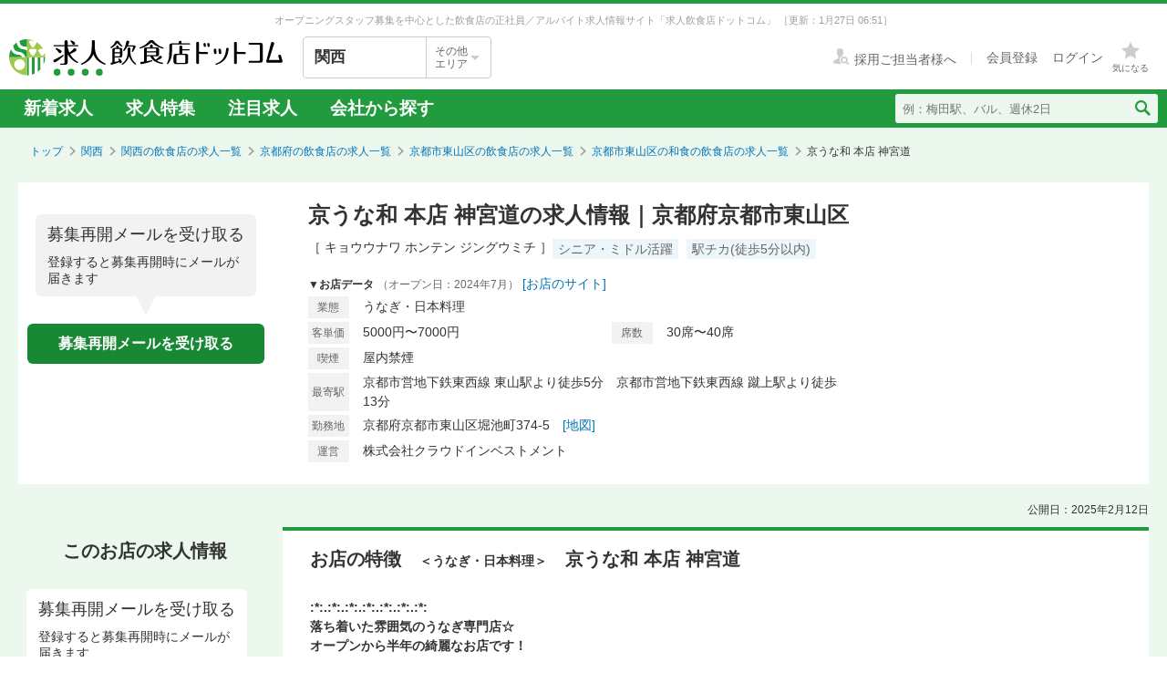

--- FILE ---
content_type: text/html; charset=utf-8
request_url: https://job.inshokuten.com/kansai/work/detail/73264?assistLinkCode=42&ref=ft2
body_size: 68640
content:
<!DOCTYPE html>
<html xmlns="http://www.w3.org/1999/xhtml" xml:lang="ja" lang="ja">
<head>
  <script type="text/javascript">
  var dataLayer = dataLayer || [];
  dataLayer.push({
    'userid': 'undefined'
  });
</script>

    <script type="text/javascript">
  var dataLayer = dataLayer || [];
  dataLayer.push({
    'isPublishedShop': 'false'
  });
</script>


  <!-- Google Tag Manager -->
<script>(function(w,d,s,l,i){w[l]=w[l]||[];w[l].push({'gtm.start':
  new Date().getTime(),event:'gtm.js'});var f=d.getElementsByTagName(s)[0],
  j=d.createElement(s),dl=l!='dataLayer'?'&l='+l:'';j.async=true;j.src=
  'https://www.googletagmanager.com/gtm.js?id='+i+dl;f.parentNode.insertBefore(j,f);
  })(window,document,'script','dataLayer','GTM-WDT9TM6');</script>
  <!-- End Google Tag Manager -->

  
  <meta http-equiv="Content-Type" content="text/html; charset=UTF-8" />
  <meta name="viewport" content="width=device-width" />
  <meta http-equiv="Content-Style-Type" content="text/css" />
  <meta http-equiv="Content-Script-Type" content="text/javascript" />
  <title>
    京うな和 本店 神宮道の求人情報 - 京都府京都市東山区 | 求人飲食店ドットコム
  </title>
  <meta name="description" content="京うな和 本店 神宮道の求人募集情報です。飲食専門の求人サイト「求人飲食店ドットコム」では京うな和 本店 神宮道の求人の他、新着求人を毎日更新！お店のジャンル・職種・身に付くスキルなどから、あなたの希望のお仕事が見つかります。" />
  <meta name="keywords" content="京うな和 本店 神宮道,うなぎ・日本料理,求人,募集,飮食,正社員,アルバイト" />
  <meta name="csrf-param" content="authenticity_token" />
<meta name="csrf-token" content="GlwmUXw3SeEf82R6ITIRbp1LPidhD0zHJyum9GhE1eFQwvj8QcWFRVAYOq6COh2DnbGHYV5a5oryf9zVrQmItg==" />
    <meta name="twitter:card" content="summary_large_image">
<meta property="og:title" content="京うな和 本店 神宮道の求人情報 - 京都府京都市東山区 | 求人飲食店ドットコム">
<meta property="og:image" content="https://d1som9eclaj1c0.cloudfront.net/upload_picture/S1718335067958_1.jpg">
<meta property="og:type" content="article">
<meta property="og:description" content="京うな和 本店 神宮道の求人募集情報です。飲食専門の求人サイト「求人飲食店ドットコム」では京うな和 本店 神宮道の求人の他、新着求人を毎日更新！お店のジャンル・職種・身に付くスキルなどから、あなたの希望のお仕事が見つかります。">
<meta property="og:url" content="https://job.inshokuten.com/kansai/work/detail/73264">
<meta property="og:site_name" content="求人飲食店ドットコム">

  <link rel="shortcut icon" href="/favicon.ico" type="image/vnd.microsoft.icon" />
  
      <link rel="canonical" href="https://job.inshokuten.com/kansai/work/detail/73264" />

  <meta name="js-jobseeker-logged-in" id="js-jobseeker-logged-in" content="false" />
  <link href="/webfonts/layout/icomoon.css?20210708" type="text/css" rel="stylesheet" />
  <link href="/css/reset.css?20131115" type="text/css" rel="stylesheet" />
    <link rel="stylesheet" media="all" href="/assets/layouts/responsive_layout/base/application-4d305e807541495cdd9dddf857572fa0ebeccda5114b27df7bd40ca0c1a68958.css" />
  <link rel="stylesheet" media="all" href="/assets/synchro-css/utility/application-pc-8c5b93631b76f2b8410eff0b8e7ba1a2370853defe1af2e3a6489d4a96e6ba8a.css" />
  <link rel="stylesheet" media="all" href="/assets/ji-design-guidelines/application-b04f3f709168d91218a1f591ddb1748a1b77799e898cd930aeb97951cef12583.css" />
    <link rel="stylesheet" media="all" href="/assets/work/show/history/pc/application-7ba021831a36b2451b0542ff9b7e70e38720ba683518927fe4d2fbaf23559611.css" />
  <link rel="stylesheet" media="all" href="/css/jquery.rs.carousel.css" />

    <script type='application/json' id='js-json-sentry-param'>
    {"sentryDsnValue":"https://4b8607ef2c064418a0260b25a3f92a15@o225139.ingest.sentry.io/1376507","environment":"production","debug":false,"tracesSampleRate":0.1}
  </script>
  <script src="/assets/sentry/application-b344ab024ce5eda5262759b1b1bcd53c59501123e694128a7446cb19ad0c985c.js"></script>

<script src="/assets/polyfill/application-eba39df10f0a90b820c8028adccec2fdffafe59e54346c77d700fd852b4500bc.js"></script>

  <script nonce="" type="text/javascript" src="/javascript/jquery.js" ></script>
  <script nonce="" type="text/javascript" src="/javascript/jquery-migrate-1.4.1.min.js" ></script>
  <script nonce="" type="text/javascript" src="/javascript/jquery.tooltip.js" charset="utf-8" ></script>
  <script nonce="" type="text/javascript" src="/javascript/responsive.js" charset="utf-8" ></script>
  <script nonce="" type="text/javascript" src="/javascript/common/responsiveLayout.js" charset="utf-8" ></script>
  <script nonce="" type="text/javascript" src="/javascript/common/jobseekerFavorites.js?20230206" charset="utf-8" ></script>
  <script src="/assets/layouts/application-32b3500030bd55c54af52d632a09ff75b4a1d36e2136eded2779f51ccf955881.js" media="all"></script>
  
    <script src="/javascript/jquery.ui.widget.js"></script>
  <script src="/javascript/jquery.event.drag.js"></script>
  <script src="/javascript/jquery.rs.carousel.js"></script>
  <script src="/javascript/jquery.rs.carousel-autoscroll.js"></script>
  <script src="/javascript/jquery.rs.carousel-continuous.js"></script>
  <script src="/javascript/jquery.rs.carousel-touch.js"></script>
  <script src="/javascript/handlebars.js"></script>
  <script id="job-detail-template" type="text/x-handlebars-template">
    <div class="job-code-area">
  <div class="job-code-wrapper u-d-f u-ai-c">
    <span class="ji-tag__employment ji-tag__employment--lg {{result.employmentTagClass}} u-mr-15 u-mt-7">{{result.employmentTagLongName}}</span>
    <span class="job-code-display">{{result.displayType}}募集</span>
    <input type="hidden" value="{{result.keyId}}" id="selected-job-key-id" />
  </div>
  <div class="ul-wrapper">
    <ul class="action-button-area top-button-area js-topButtonArea">
      <li>
        {{#if result.hasFavoritedJob}}
          <a class="add-examination-list examinationed ji-btn ji-btn--lg ji-btn--full" data-favorite-list-path="{{#if result.logined}}/member/work/favorites{{else}}/work/favorites{{/if}}">
            <span class="examination-button">気になるリストへ</span>
          </a>
        {{else}}
          <a class="add-examination-list ji-btn ji-btn--lg ji-btn--full gtm-toggleFavoriteButtonForShopDetail" data-favorite-list-path="{{#if result.logined}}/member/work/favorites{{else}}/work/favorites{{/if}}">
            <span class="js-examination__favoriteIcon icon-layout-star ji-btn__iconBefore"></span>
            <span class="examination-button">気になる</span>
          </a>
      {{/if}}
        <input type="hidden" class="job-key-id" value="{{result.keyId}}" />
      </li>
      {{#if result.checkEntriedJob}}
        <li class="last"><button disabled class="ji-btn ji-btn--lg ji-btn--full ji-btn--primary">応募済み</button></li>
      {{else}}
        <li class="last">
          <a class="ji-btn ji-btn--lg ji-btn--fixed ji-btn--primary gtm-normalEntryButton" href="/work/jobs/{{result.keyId}}/entries/new?entryVia=normal_entry_button">応募画面へ</a>
        </li>
      {{/if}}
    </ul>
  </div>
</div>
<table class="job-detail">
  <tr>
    <th>特徴</th>
    <td class="feature">
      {{#each result.featureCharacteristicList}}
        <span class="ji-tag__characteristics">{{this}}</span>
      {{/each}}
    </td>
  </tr>
  <tr>
    <th>雇用形態・<br />給与</th>
    <td>
      <span class="salary">{{{result.displayEmploymentSystem}}}　{{{result.displaySalary}}}</span>
      {{#if result.haveSalaryNote}}
        <span class="salary-note">{{{result.salaryNote}}}</span>
      {{/if}}
      {{#if result.allowanceCharacteristicList}}
        <div class="icon-treatment-area">
          {{#each result.allowanceCharacteristicList}}
            <span class="ji-tag__characteristics">{{this}}</span>
          {{/each}}
        </div>
      {{/if}}
    </td>
  </tr>
  <tr>
    <th>応募資格</th>
    <td>{{{result.displayQualification}}}</td>
  </tr>
  <tr>
    <th>
      <div class="working-time">
        <span class="working-time-label">勤務時間</span>
        <div class="working-time-wrapper js-workTimePopoverTrigger">
          <div class="informationIcon working-time-icon"></div>
        </div>
      </div>
    </th>
    <td>
      {{{result.workingHours}}}
      {{#if result.workingHoursCharacteristicList}}
        <div class="icon-treatment-area">
          {{#each result.workingHoursCharacteristicList}}
            <span class="ji-tag__characteristics">{{this}}</span>
          {{/each}}
        </div>
      {{/if}}
    </td>
  </tr>
  <tr>
    <th>休日・休暇</th>
    <td>
      {{{result.holiday}}}
      {{#if result.holidayCharacteristicList}}
        <div class="icon-treatment-area">
          {{#each result.holidayCharacteristicList}}
            <span class="ji-tag__characteristics">{{this}}</span>
          {{/each}}
        </div>
      {{/if}}
    </td>
  </tr>
  <tr>
    <th>待遇</th>
    <td>
      {{{result.otherTreatment}}}
      {{#if result.treatmentCharacteristicList}}
        <div class="icon-treatment-area">
          {{#each result.treatmentCharacteristicList}}
            <span class="ji-tag__characteristics">{{this}}</span>
          {{/each}}
        </div>
      {{/if}}
    </td>
  </tr>
  <tr>
    <th>仕事内容・<br />求める人物</th>
    <td>
      {{{result.work}}}
      {{#if result.hasSkillList}}
        <div class="job-skill-area">
          <p class="skill-title">身につくスキル！ 学べる知識！</p>
          {{#each result.skillList}}
            <span class="skill-detail">{{this.skill}}</span>
          {{/each}}
        </div>
      {{/if}}
    </td>
  </tr>
</table>
<div class="clearfix target-shop-area">
  <div class="shop-info">
    <span class="shop-name"><span class="name">＜応募先＞</span>京うな和 本店 神宮道</span>
    <div class="u-d-f u-ai-c">
      <span class="ji-tag__employment {{result.employmentTagClass}} u-mr-8">{{result.employmentTagLongName}}</span>
      <span class="u-fs-13">{{result.displayType}}募集</span>
    </div>
  </div>
  <div class="ul-wrapper">
    <ul class="action-button-area center-button-area">
      <li>
          <a class="add-examination-list ji-btn ji-btn--lg ji-btn--full gtm-toggleFavoriteButtonForShopDetail" data-favorite-list-path="{{#if result.logined}}/member/work/favorites{{else}}/work/favorites{{/if}}">
            <span class="js-examination__favoriteIcon icon-layout-star ji-btn__iconBefore"></span>
            <span class="examination-button">気になる</span>
          </a>
        <input type="hidden" class="job-key-id" value="{{result.keyId}}" autocomplete="off" />
      </li>
      {{#if result.checkEntriedJob}}
        <li class="last"><button disabled class="ji-btn ji-btn--lg ji-btn--full ji-btn--primary">応募済み</button></li>
      {{else}}
        <li class="last">
          <a class="ji-btn ji-btn--lg ji-btn--fixed ji-btn--primary gtm-normalEntryButton" href="/work/jobs/{{result.keyId}}/entries/new?entryVia=normal_entry_button">応募画面へ</a>
        </li>
      {{/if}}
    </ul>
  </div>
</div>

  </script>
  <script id="action-button-template" type="text/x-handlebars-template">
    <div class="clearfix target-shop-area">
  <div class="shop-info">
    <span class="shop-name"><span class="name">＜応募先＞</span>京うな和 本店 神宮道</span>
    <span class="ji-tag__employment {{result.employmentTagClass}} u-mr-8">{{result.employmentTagLongName}}</span>
    <span class="u-fs-14">{{result.displayType}}募集</span>
  </div>
  <div class="ul-wrapper">
    <ul class="action-button-area">
      <li>
          {{#if result.hasFavoritedJob}}
            <a class="add-examination-list examinationed ji-btn ji-btn--lg ji-btn--full" data-favorite-list-path="{{#if result.logined}}/member/work/favorites{{else}}/work/favorites{{/if}}">
              <span class="examination-button">気になるリストへ</span>
            </a>
          {{else}}
            <a class="add-examination-list ji-btn ji-btn--lg ji-btn--full gtm-toggleFavoriteButtonForShopDetail" data-favorite-list-path="{{#if result.logined}}/member/work/favorites{{else}}/work/favorites{{/if}}">
              <span class="js-examination__favoriteIcon icon-layout-star ji-btn__iconBefore"></span>
              <span class="examination-button">気になる</span>
            </a>
          {{/if}}
        <input type="hidden" class="job-key-id" value="{{result.keyId}}" />
      </li>
      {{#if result.checkEntriedJob}}
        <li class="last"><button disabled class="ji-btn ji-btn--lg ji-btn--full ji-btn--primary">応募済み</button></li>
      {{else}}
        <li class="last">
          <a class="ji-btn ji-btn--lg ji-btn--primary ji-btn--full gtm-normalEntryButton" href="/work/jobs/{{result.keyId}}/entries/new?entryVia=wording_entry_button">応募画面へ</a>
        </li>
      {{/if}}
    </ul>
  </div>
</div>

  </script>
  <script src="/assets/work/show/history/pc/application-ef58232582e9c35e816f0dd126a5031dae6ccdde52d4360c8af4ef53983be006.js"></script>
    <script type="application/ld+json">
      {"@context":"https://schema.org","@type":"FAQPage","mainEntity":[{"@type":"Question","name":"京都市東山区の和食の求人はどのくらいある？","acceptedAnswer":{"@type":"Answer","text":"京都市東山区の和食の求人数は94件あります。うち、正社員求人は56件、アルバイト・パート求人は38件です。\n"}},{"@type":"Question","name":"和食の仕事を探すなら、どのエリアが人気？","acceptedAnswer":{"@type":"Answer","text":"【正社員】\n1位：\u003ca href=\"/kansai/work/prefArea-kyoto/regionArea-nakagyo/condition-a/\"\u003e和食×京都市中京区\u003c/a\u003e\n2位：\u003ca href=\"/kansai/work/prefArea-kyoto/regionArea-higashiyama/condition-a/\"\u003e和食×京都市東山区\u003c/a\u003e\n3位：\u003ca href=\"/kansai/work/prefArea-kyoto/regionArea-simogyo/condition-a/\"\u003e和食×京都市下京区\u003c/a\u003e\n京都府の正社員の和食求人人気が最も高いエリアは「\u003ca href=\"/kansai/work/prefArea-kyoto/regionArea-nakagyo/condition-a/\"\u003e京都市中京区\u003c/a\u003e」です。次いで「\u003ca href=\"/kansai/work/prefArea-kyoto/regionArea-higashiyama/condition-a/\"\u003e京都市東山区\u003c/a\u003e」「\u003ca href=\"/kansai/work/prefArea-kyoto/regionArea-simogyo/condition-a/\"\u003e京都市下京区\u003c/a\u003e」が続きます。\n\n【アルバイト・パート】\n1位：\u003ca href=\"/kansai/work/prefArea-kyoto/regionArea-nakagyo/condition-a/\"\u003e和食×京都市中京区\u003c/a\u003e\n2位：\u003ca href=\"/kansai/work/prefArea-kyoto/regionArea-higashiyama/condition-a/\"\u003e和食×京都市東山区\u003c/a\u003e\n3位：\u003ca href=\"/kansai/work/prefArea-kyoto/regionArea-simogyo/condition-a/\"\u003e和食×京都市下京区\u003c/a\u003e\n京都府のアルバイト・パートの和食求人人気が最も高いエリアは「\u003ca href=\"/kansai/work/prefArea-kyoto/regionArea-nakagyo/condition-a/\"\u003e京都市中京区\u003c/a\u003e」です。次いで「\u003ca href=\"/kansai/work/prefArea-kyoto/regionArea-higashiyama/condition-a/\"\u003e京都市東山区\u003c/a\u003e」「\u003ca href=\"/kansai/work/prefArea-kyoto/regionArea-simogyo/condition-a/\"\u003e京都市下京区\u003c/a\u003e」が続きます。"}},{"@type":"Question","name":"京都市東山区の和食求人の給与相場は？","acceptedAnswer":{"@type":"Answer","text":"京都市東山区の和食求人の平均給与は、正社員が月給32.6万円、アルバイト・パートは時給1256円です。"}}]}
    </script>

  <!-- Start VWO Async SmartCode -->
<link rel="preconnect" href="https://dev.visualwebsiteoptimizer.com" />
<script type='text/javascript' id='vwoCode'>
window._vwo_code=window._vwo_code || (function() {
var account_id=777724,
version = 1.5,
settings_tolerance=4000,
library_tolerance=4000,
use_existing_jquery=false,
is_spa=1,
hide_element='body',
hide_element_style = 'opacity:0 !important;filter:alpha(opacity=0) !important;background:none !important',
/* DO NOT EDIT BELOW THIS LINE */
f=false,w=window,d=document,vwoCodeEl=d.querySelector('#vwoCode'),code={use_existing_jquery:function(){return use_existing_jquery},library_tolerance:function(){return library_tolerance},hide_element_style:function(){return'{'+hide_element_style+'}'},finish:function(){if(!f){f=true;var e=d.getElementById('_vis_opt_path_hides');if(e)e.parentNode.removeChild(e)}},finished:function(){return f},load:function(e){var t=d.createElement('script');t.fetchPriority='high';t.src=e;t.type='text/javascript';t.onerror=function(){_vwo_code.finish()};d.getElementsByTagName('head')[0].appendChild(t)},getVersion:function(){return version},getMatchedCookies:function(e){var t=[];if(document.cookie){t=document.cookie.match(e)||[]}return t},getCombinationCookie:function(){var e=code.getMatchedCookies(/(?:^|;)\s?(_vis_opt_exp_\d+_combi=[^;$]*)/gi);e=e.map(function(e){try{var t=decodeURIComponent(e);if(!/_vis_opt_exp_\d+_combi=(?:\d+,?)+\s*$/.test(t)){return''}return t}catch(e){return''}});var i=[];e.forEach(function(e){var t=e.match(/([\d,]+)/g);t&&i.push(t.join('-'))});return i.join('|')},init:function(){if(d.URL.indexOf('__vwo_disable__')>-1)return;w.settings_timer=setTimeout(function(){_vwo_code.finish()},settings_tolerance);var e=d.currentScript,t=d.createElement('style'),i=e&&!e.async?hide_element?hide_element+'{'+hide_element_style+'}':'':code.lA=1,n=d.getElementsByTagName('head')[0];t.setAttribute('id','_vis_opt_path_hides');vwoCodeEl&&t.setAttribute('nonce',vwoCodeEl.nonce);t.setAttribute('type','text/css');if(t.styleSheet)t.styleSheet.cssText=i;else t.appendChild(d.createTextNode(i));n.appendChild(t);var o=this.getCombinationCookie();this.load('https://dev.visualwebsiteoptimizer.com/j.php?a='+account_id+'&u='+encodeURIComponent(d.URL)+'&f='+ +is_spa+'&vn='+version+(o?'&c='+o:''));return settings_timer}};w._vwo_settings_timer = code.init();return code;}());
</script>
<!-- End VWO Async SmartCode -->

    <script type="application/ld+json">
      {"@context":"https://schema.org","@type":"BreadcrumbList","itemListElement":[{"@type":"ListItem","position":1,"name":"トップ","item":"https://job.inshokuten.com/"},{"@type":"ListItem","position":2,"name":"関西","item":"https://job.inshokuten.com/kansai/"},{"@type":"ListItem","position":3,"name":"関西の飲食店の求人一覧","item":"https://job.inshokuten.com/kansai/work/"},{"@type":"ListItem","position":4,"name":"京都府の飲食店の求人一覧","item":"https://job.inshokuten.com/kansai/work/prefArea-kyoto/"},{"@type":"ListItem","position":5,"name":"京都市東山区の飲食店の求人一覧","item":"https://job.inshokuten.com/kansai/work/prefArea-kyoto/regionArea-higashiyama/"},{"@type":"ListItem","position":6,"name":"京都市東山区の和食の飲食店の求人一覧","item":"https://job.inshokuten.com/kansai/work/prefArea-kyoto/regionArea-higashiyama/condition-a/"},{"@type":"ListItem","position":7,"name":"京うな和 本店 神宮道"}]}
    </script>
</head>
<body>
<!-- Google Tag Manager (noscript) -->
<noscript><iframe src="https://www.googletagmanager.com/ns.html?id=GTM-WDT9TM6"
  height="0" width="0" style="display:none;visibility:hidden"></iframe></noscript>
  <!-- End Google Tag Manager (noscript) -->

<div id="wrapper" class="brandColor">
  <div class="siteLead" id="site-lead">
    <div class="siteLead__outer">
      <h1 class="siteLead__text">
          オープニングスタッフ募集を中心とした飲食店の正社員／アルバイト求人情報サイト「求人飲食店ドットコム」
        <span class="siteLead__date">［更新：1月27日 06:51］</span>
</h1>    </div>
  </div>
  <header class="siteHeader">
    <div class="siteHeader__inner">
      <div class="siteHeader__logoAndSelect">
          <a href="/"><img class="siteHeader__logo" src="/img/common/brandColor/logo-job-inshokuten_pc.svg" alt="求人飲食店ドットコム" width="300" height="40" /></a>
        <div id="js-selectLocal" class="siteHeader__selectLocal">
          <p class="siteHeader__selectedLocalText">
            関西
            
          </p>
          <div class="siteHeader__selectButton">
            <p class="siteHeader__selectButtonText">その他<br />エリア</p>
            <span class="icon-layout-icon-caret-down-wide-triangle siteHeader__selectButtonIcon"></span>
          </div>
        </div>
          <ul id="js-selectLocalList" class="siteHeader__selectedList siteHeader__selectedList--close">
            <li><a href="/?district=all">全国</a></li>
            <li><a href="/kanto/">関東</a></li>
            <li><a href="/kansai/">関西</a></li>
            <li><a href="/tokai/">東海</a></li>
            <li><a href="/kyushu/">九州</a></li>
            <li><a href="/hokkaido/">北海道・東北</a></li>
            <li><a href="/hokuriku/">北陸・甲信越</a></li>
          </ul>
      </div>
      <div class="siteHeader__utilities">
        <div class="utilities utilities--notLogined">
            <div class="utilities__linkBox">
              <span>
                <a href="//www.inshokuten.com/recruit/?from=JItop" class="utilities__textLink utilities__textLink--forCompany icon-layout-recruiter" target="_blank"><span class="utilities__textLink--text">採用ご担当者様へ</span></a>
              </span>
              <div class="utilities__textLinkWrapper">
                <a href="/register/?mode=anywhere" class="utilities__textLink utilities__textLink--account"><span class="utilities__textLink--text">会員登録</span></a>
                <a href="/login/" class="utilities__textLink utilities__textLink--account utilities__textLink--last"><span class="utilities__textLink--text">ログイン</span></a>
              </div>
            </div>
            <div class="utilities__iconBox">
              <a class="utilities__iconLink utilities__iconLink--notification gtm-header_favorite_icon_click" href="/work/favorites">
                <span class="utilities__notificationCount utilities__notificationCount--favorite js-favoritesCount"></span>
                <span class="icon-layout-star utilities__icon utilities__icon--block"></span>
                <span class="utilities__iconText">気になる</span>
</a>            </div>
        </div>
      </div>
    </div>
    <div class="siteHeader__navBar">
      <div class="siteHeader__inner">
        <nav class="siteHeader__topNav">
          <ul class="topNav">
            <li class="siteHeader__topNav--list"><a href="/kansai/work/">新着求人</a></li>
              <li class="siteHeader__topNav--list"><a href="/feature/list/kansai">求人特集</a></li>
            <li class="siteHeader__topNav--list"><a href="/kansai/work/shopCharacteristicId-44/">注目求人</a></li>
            <li class="siteHeader__topNav--list"><a href="/pickup/kansai/">会社から探す</a></li>
          </ul>
        </nav>
          <form method="get" action="/kansai/work/search" class="siteHeader__searchForm">
            <input name="searchKeyword_u" placeholder="例：梅田駅、バル、週休2日" class="siteHeader__searchInput" type="text" />
            <button name="button" type="submit" class="siteHeader__searchButton" aria-label="検索送信ボタン">
              <span class="siteHeader__searchIcon icon-layout-search"></span>
            </button>
          </form>
      </div>
    </div>
  </header>
  <div id="content" class="clearfix">
      <div id="topic-path">
        <ol class="clearfix">
          <li><a href="/">トップ</a></li>
                <li><a href="https://job.inshokuten.com/kansai/">関西</a></li>
    <li><a href="https://job.inshokuten.com/kansai/work/">関西の飲食店の求人一覧</a></li>
    <li><a href="https://job.inshokuten.com/kansai/work/prefArea-kyoto/">京都府の飲食店の求人一覧</a></li>
    <li><a href="https://job.inshokuten.com/kansai/work/prefArea-kyoto/regionArea-higashiyama/">京都市東山区の飲食店の求人一覧</a></li>
    <li><a href="https://job.inshokuten.com/kansai/work/prefArea-kyoto/regionArea-higashiyama/condition-a/">京都市東山区の和食の飲食店の求人一覧</a></li>
    <li class="current-directory">京うな和 本店 神宮道</li>


        </ol>
      </div>
    <article class="detail-area">
  <section>
    <div class="shop-area">
      <div class="republishMailAreaWrapperInTop">
        <div class="republishMailArea">
  <p class="republishMailArea__baroon">
    <span class="republishMailArea__baroonTitle">募集再開メールを受け取る</span>
      登録すると募集再開時にメールが届きます
  </p>
  <div class="republishMailArea__buttonWrapper">
      <button name="button" type="button" class="ji-btn ji-btn--primary ji-btn--fixed js-popoverShowButton">募集再開メールを受け取る</button>
  </div>
</div>

      </div>
      <div class="shop-detail-area">
        <h1 class="title">
            京うな和 本店 神宮道の求人情報｜京都府京都市東山区
        </h1>
        <div class="sub-title">
            <span class="shop-name-kana shop-name-kana--history">［ キョウウナワ ホンテン ジングウミチ ］</span>
          <ul class="job-condition">
              <li class="ji-tag__characteristics">シニア・ミドル活躍</li>
              <li class="ji-tag__characteristics">駅チカ(徒歩5分以内)</li>
          </ul>
        </div>
        <div>
          <span class="shop-data">▼お店データ</span>
            <time class="shop-open-date">（オープン日：2024年7月）</time>
            <span class="store-url"><a class="accesslog" target="_blank" rel="noopener" href="https://kyoto-unawa.com/">[お店のサイト]</a></span>
          <div class="shop-info">
            <div class="shop-detail">
              <table class="detail-items">
                  <tr>
                    <th>業態</th>
                    <td colspan="3">うなぎ・日本料理</td>
                  </tr>
                  <tr>
                      <th>客単価</th>
                      <td>5000円〜7000円</td>
                      <th>席数</th>
                      <td>30席〜40席</td>
                  </tr>
                <th>喫煙</th><td>屋内禁煙</td>
                <tr>
                  <th>最寄駅</th>
                  <td colspan="3">京都市営地下鉄東西線 東山駅より徒歩5分　京都市営地下鉄東西線 蹴上駅より徒歩13分</td>
                </tr>
                  <tr>
                    <th>勤務地</th>
                    <td colspan="3">京都府京都市東山区堀池町374-5　<a class="map-page" target="_blank" rel="noopener" href="/kansai/work/detail/73264/map">[地図]</a></td>
                  </tr>
                  <tr>
                    <th>運営</th>
                    <td colspan="3">株式会社クラウドインベストメント</td>
                  </tr>
              </table>
            </div>
          </div>
        </div>
      </div>
    </div>
  </section>
  <section>
    <div id="job-detail-area">
      <div class="feature-link-area">
        <time class="open-date">公開日：2025年2月12日</time>
      </div>
      <div class="job-area">
        <div class="menu">
          <aside>
            <h3 class="job-detail-title">このお店の求人情報</h3>
              <div class="republishMailAreaWrapperInSide">
                <div class="republishMailArea">
  <p class="republishMailArea__baroon republishMailArea__baroon--white">
    <span class="republishMailArea__baroonTitle">募集再開メールを受け取る</span>
      登録すると募集再開時にメールが届きます
  </p>
  <div class="republishMailArea__buttonWrapper">
      <button name="button" type="button" class="ji-btn ji-btn--primary ji-btn--fixed js-popoverShowButton">募集再開メールを受け取る</button>
  </div>
</div>

              </div>
          </aside>
        </div>
        <div class="wrapper">
          <div class="main-content-area">
            <div class="shop-feature-area history">
              <h2 id="shop-feature-title-area">
                <span class="shop-feature-title">お店の特徴</span>　<span class="sub-shop-feature-title">＜うなぎ・日本料理＞</span><span class="shop-name">　京うな和 本店 神宮道</span>
              </h2>
              <div class="shop-feature-detail">
                <div class="shop-contents-area">
                  <div class="shop-feature"><b>:*:.:*:.:*:.:*:.:*:.:*:.:*:<br />落ち着いた雰囲気のうなぎ専門店☆<br />オープンから半年の綺麗なお店です！<br /><br /><u>「落ち着いたお店で効率よく稼ぎたい…」<br />そんな方、ここでアルバイトをしませんか？</u><br />女性も活躍しています♪<br />:*:.:*:.:*:.:*:.:*:.:*:.:*:<br /></b><br /><b>＼◆未経験OK！アルバイトさん募集◆／</b><br />未経験でも問題ナシ♪<br />わからないことはイチから教えます！<br />うなぎをゆっくり楽しんでいただく、落ち着いたお店なので、<br />回転が速いお店のように忙しくて大変！なんてことはほとんどありません。<br />キレイなお店で楽しみながらアルバイトしませんか？<br /><br /><u><b>*☆*綺麗なお店で働けます*☆*</b></u><br />オープン半年のまだまだキレイなお店です。<br />清潔感のある店内で、落ち着いたお客様をお迎えしているので、<br />働きやすい環境ですよ♪<br />現在は、学生さんや主婦さんが活躍中！<br />子育て中の方や、子育てがひと段落した方、もちろんフリーターさんも大歓迎です♪<br />いつもとは違う、新しい人間関係をココで作りませんか？<br /><br />▼　▼　▼　▼　▼　▼<br /><br /><b>＊・◆『京うな和 本店 神宮道』＊・◆</b><br />名古屋・京都に展開し、人気店へと成長しているうなぎ専門店です。<br />2024年7月、地下鉄・東山駅から徒歩5分の場所にオープンしました！<br />落ち着いた雰囲気を大切に、極上のうな重やひつまぶしを提供していきます◎<br /><br />普段はアットホームな、落ち着いた環境で楽しくお仕事ができ、<br />もし忙しい時間が来ても、スタッフ皆で一致団結できる、<br />そんなお店づくりを目指しています◎<br /><br /><b>＊・◆お店からのメッセージ＊・◆</b><br />『京うな和 本店 神宮道』の求人をご覧いただきありがとうございます♪<br />新店のオープン後も、更なる飛躍を目指しているお店です。<br /><b>・これから飲食業に挑戦したい方<br />・持っていないスキルを身につけたい方<br />・たくさんお給料を稼ぎたい方（高時給1300円～！）<br />・慣れてきたら正社員になりたい方（社員登用制度あり！）</b><br />皆さん大歓迎！<br /><br /><b>「どうせ働くなら、ピリピリしてない雰囲気で楽しく働きたい！」</b><br />そんな方もお待ちしています！<br /><br />わからないことは、遠慮なく面接でお尋ねください◎<br />アナタからのご応募をお待ちしています！</div>
                </div>
              </div>
              <div class="clearfix target-shop-area">
                <div class="shop-info">
                  <span class="shop-name"><span class="name">
                    ＜応募先＞</span>京うな和 本店 神宮道
                  </span>
                </div>
              </div>
            </div>
            <section>
              <div class="relatedContentsArea">
                <h4 class="relatedContentsArea__title"><span class="relatedContentsArea__emphasis">現在募集中のお仕事</span>求人飲食店ドットコムで、あなたにぴったりのお仕事を探してみませんか？</h4>
                <div class="sub-contents">
                    <div class="related-contents related-contents-collaborative related-contents-first gtm-recommenderSystemLoggedArea" data-recommend-location="掲載終了求人詳細(PC)-類似店舗のお店">
    <span class="sub-contents-title">「京うな和 本店 神宮道」を見ている人は、こんなお店も見ています</span>
    <div class="shop-list-area">
        <div class="line">
            <div class="shop-items   gtm-recommenderSystemLoggedShop" data-recommended-shop-id="75381" data-shown-position="1">
              <div class="shop-image-box">
                <a class="shop-link " target="_blank" rel="noopener" href="/kansai/work/detail/75381?assistLinkCode=15&amp;ref=ft1">
                    <img alt="祇園 鰻 川藤の画像" loading="lazy" src="https://d1som9eclaj1c0.cloudfront.net/upload_picture/thum_S1726118204713_1.png" />
</a>                </a>
              </div>
              <div class="shop-info-area-wrapper">
                <div class="shop-info-area">
                  <a class="shop-name " target="_blank" rel="noopener" href="/kansai/work/detail/75381?assistLinkCode=15&amp;ref=ft1">祇園 鰻 川藤</a>
                  <a class="shop-lead " target="_blank" rel="noopener" href="/kansai/work/detail/75381?assistLinkCode=15&amp;ref=ft1">～趣ある祇園の鰻屋～未経験からのスタートも全力サポート【数年で40万超え！】スタッフが主役になれる</a>
                </div>
              </div>
            </div>
            <div class="shop-items shop-items-even  gtm-recommenderSystemLoggedShop" data-recommended-shop-id="47671" data-shown-position="2">
              <div class="shop-image-box">
                <a class="shop-link " target="_blank" rel="noopener" href="/kansai/work/detail/47671?assistLinkCode=15&amp;ref=ft1">
                    <img alt="Sobremesaの画像" loading="lazy" src="https://d1som9eclaj1c0.cloudfront.net/upload_picture/thum_S1634016409995_1.jpg" />
</a>                </a>
              </div>
              <div class="shop-info-area-wrapper">
                <div class="shop-info-area">
                  <a class="shop-name " target="_blank" rel="noopener" href="/kansai/work/detail/47671?assistLinkCode=15&amp;ref=ft1">Sobremesa</a>
                  <a class="shop-lead " target="_blank" rel="noopener" href="/kansai/work/detail/47671?assistLinkCode=15&amp;ref=ft1">【見逃し注意★】未経験歓迎◎地元に愛されるオシャレなお店♪/駅から徒歩2分♪/週3日・3h～OK！</a>
                </div>
              </div>
            </div>
        </div>
    </div>
  </div>
  <div class="related-contents  gtm-recommenderSystemLoggedArea" data-recommend-location="掲載終了求人詳細(PC)-同じ地域のお店">
    <div class="history-contents">
      <span class="sub-contents-title">「京うな和 本店 神宮道」にエリアが近い！京都市東山区の飲食店求人</span>
      <a class="list-link " href="/kansai/work/prefArea-kyoto/regionArea-higashiyama/">一覧でもっと見る⇒</a>
    </div>
    <div id="near-shop-carousel" class="shop-carousel">
      <ul class="clearfix">
          <li class="gtm-recommenderSystemLoggedShop" data-recommended-shop-id="75381" data-shown-position="1">
            <table cellpadding="0" cellspacing="0" class="image-area">
              <tr>
                <td>
                  <a class="shop-link " target="_blank" rel="noopener" href="/kansai/work/detail/75381?assistLinkCode=42&amp;ref=ft2">
                      <img alt="祇園 鰻 川藤の画像" style="width: 100px;" loading="lazy" src="https://d1som9eclaj1c0.cloudfront.net/upload_picture/thum_S1726118204713_1.png" />
</a>                </td>
              </tr>
            </table>
            <p class="shop-name">
              
            </p>
            <dl class="shop-info">
              <dt>[業]</dt>
              <dd>鰻料理</dd>
              <dt>[駅]</dt>
              <dd class="station">祇園四条</dd>
            </dl>
          </li>
          <li class="gtm-recommenderSystemLoggedShop" data-recommended-shop-id="57742" data-shown-position="2">
            <table cellpadding="0" cellspacing="0" class="image-area">
              <tr>
                <td>
                  <a class="shop-link " target="_blank" rel="noopener" href="/kansai/work/detail/57742?assistLinkCode=42&amp;ref=ft2">
                      <img alt="料理旅館 白梅 -Shiraume-の画像" style="width: 100px;" loading="lazy" src="https://d1som9eclaj1c0.cloudfront.net/upload_picture/thum_d_4ff60a2f-7fb6-4037-8ee2-f3483a946540.jpg" />
</a>                </td>
              </tr>
            </table>
            <p class="shop-name">
              
            </p>
            <dl class="shop-info">
              <dt>[業]</dt>
              <dd>懐石料理店/料理旅館</dd>
              <dt>[駅]</dt>
              <dd class="station">祇園四条</dd>
            </dl>
          </li>
          <li class="gtm-recommenderSystemLoggedShop" data-recommended-shop-id="78105" data-shown-position="3">
            <table cellpadding="0" cellspacing="0" class="image-area">
              <tr>
                <td>
                  <a class="shop-link " target="_blank" rel="noopener" href="/kansai/work/detail/78105?assistLinkCode=42&amp;ref=ft2">
                      <img alt="hakubiの画像" style="width: 100px;" loading="lazy" src="https://d1som9eclaj1c0.cloudfront.net/upload_picture/thum_d_0cf2f105-bd08-4686-8151-325bcc449caf.jpg" />
</a>                </td>
              </tr>
            </table>
            <p class="shop-name">
              
            </p>
            <dl class="shop-info">
              <dt>[業]</dt>
              <dd>約25種類もの多彩な料理…</dd>
              <dt>[駅]</dt>
              <dd class="station">祇園四条</dd>
            </dl>
          </li>
          <li class="gtm-recommenderSystemLoggedShop" data-recommended-shop-id="62825" data-shown-position="4">
            <table cellpadding="0" cellspacing="0" class="image-area">
              <tr>
                <td>
                  <a class="shop-link " target="_blank" rel="noopener" href="/kansai/work/detail/62825?assistLinkCode=42&amp;ref=ft2">
                      <img alt="京都祇園茶寮の画像" style="width: 100px;" loading="lazy" src="https://d1som9eclaj1c0.cloudfront.net/upload_picture/thum_S1733475008717_1.png" />
</a>                </td>
              </tr>
            </table>
            <p class="shop-name">
              
            </p>
            <dl class="shop-info">
              <dt>[業]</dt>
              <dd>カフェ</dd>
              <dt>[駅]</dt>
              <dd class="station">京都河原町</dd>
            </dl>
          </li>
          <li class="gtm-recommenderSystemLoggedShop" data-recommended-shop-id="77560" data-shown-position="5">
            <table cellpadding="0" cellspacing="0" class="image-area">
              <tr>
                <td>
                  <a class="shop-link " target="_blank" rel="noopener" href="/kansai/work/detail/77560?assistLinkCode=42&amp;ref=ft2">
                      <img alt="鮨麻布東山の画像" style="width: 100px;" loading="lazy" src="https://d1som9eclaj1c0.cloudfront.net/upload_picture/thum_S1734404687647_1.jpg" />
</a>                </td>
              </tr>
            </table>
            <p class="shop-name">
              
            </p>
            <dl class="shop-info">
              <dt>[業]</dt>
              <dd>鮨店</dd>
              <dt>[駅]</dt>
              <dd class="station">京都河原町</dd>
            </dl>
          </li>
          <li class="gtm-recommenderSystemLoggedShop" data-recommended-shop-id="80235" data-shown-position="6">
            <table cellpadding="0" cellspacing="0" class="image-area">
              <tr>
                <td>
                  <a class="shop-link " target="_blank" rel="noopener" href="/kansai/work/detail/80235?assistLinkCode=42&amp;ref=ft2">
                      <img alt="のぐち 継の画像" style="width: 100px;" loading="lazy" src="https://d1som9eclaj1c0.cloudfront.net/upload_picture/thum_S1743217419743_1.jpg" />
</a>                </td>
              </tr>
            </table>
            <p class="shop-name">
              
            </p>
            <dl class="shop-info">
              <dt>[業]</dt>
              <dd>日本料理店</dd>
              <dt>[駅]</dt>
              <dd class="station">祇園四条</dd>
            </dl>
          </li>
          <li class="gtm-recommenderSystemLoggedShop" data-recommended-shop-id="53568" data-shown-position="7">
            <table cellpadding="0" cellspacing="0" class="image-area">
              <tr>
                <td>
                  <a class="shop-link " target="_blank" rel="noopener" href="/kansai/work/detail/53568?assistLinkCode=42&amp;ref=ft2">
                      <img alt="レストランひらまつ 高台寺の画像" style="width: 100px;" loading="lazy" src="https://d1som9eclaj1c0.cloudfront.net/upload_picture/thum_S1649416698120_1.jpg" />
</a>                </td>
              </tr>
            </table>
            <p class="shop-name">
              
            </p>
            <dl class="shop-info">
              <dt>[業]</dt>
              <dd>モダンフレンチ</dd>
              <dt>[駅]</dt>
              <dd class="station">祇園四条</dd>
            </dl>
          </li>
          <li class="gtm-recommenderSystemLoggedShop" data-recommended-shop-id="84593" data-shown-position="8">
            <table cellpadding="0" cellspacing="0" class="image-area">
              <tr>
                <td>
                  <a class="shop-link " target="_blank" rel="noopener" href="/kansai/work/detail/84593?assistLinkCode=42&amp;ref=ft2">
                      <img alt="% Arabica Shokudōの画像" style="width: 100px;" loading="lazy" src="https://d1som9eclaj1c0.cloudfront.net/upload_picture/thum_S1761198319821_1.jpg" />
</a>                </td>
              </tr>
            </table>
            <p class="shop-name">
              
            </p>
            <dl class="shop-info">
              <dt>[業]</dt>
              <dd>日本の伝統的な一汁三菜の…</dd>
              <dt>[駅]</dt>
              <dd class="station">祇園四条</dd>
            </dl>
          </li>
          <li class="gtm-recommenderSystemLoggedShop" data-recommended-shop-id="6525" data-shown-position="9">
            <table cellpadding="0" cellspacing="0" class="image-area">
              <tr>
                <td>
                  <a class="shop-link " target="_blank" rel="noopener" href="/kansai/work/detail/6525?assistLinkCode=42&amp;ref=ft2">
                      <img alt="祇園 くらしたの画像" style="width: 100px;" loading="lazy" src="https://d1som9eclaj1c0.cloudfront.net/upload_picture/thum_d_61f2b748-942b-447b-b07e-51632678686e.jpg" />
</a>                </td>
              </tr>
            </table>
            <p class="shop-name">
              
            </p>
            <dl class="shop-info">
              <dt>[業]</dt>
              <dd>和食京料理店・懐石料理専…</dd>
              <dt>[駅]</dt>
              <dd class="station">祇園四条</dd>
            </dl>
          </li>
          <li class="gtm-recommenderSystemLoggedShop" data-recommended-shop-id="61475" data-shown-position="10">
            <table cellpadding="0" cellspacing="0" class="image-area">
              <tr>
                <td>
                  <a class="shop-link " target="_blank" rel="noopener" href="/kansai/work/detail/61475?assistLinkCode=42&amp;ref=ft2">
                      <img alt="WINE BISTRO by plein 京都祇園の画像" style="width: 100px;" loading="lazy" src="https://d1som9eclaj1c0.cloudfront.net/upload_picture/thum_S1680084118493_1.jpg" />
</a>                </td>
              </tr>
            </table>
            <p class="shop-name">
              
            </p>
            <dl class="shop-info">
              <dt>[業]</dt>
              <dd>カウンターワインビストロ</dd>
              <dt>[駅]</dt>
              <dd class="station">祇園四条</dd>
            </dl>
          </li>
      </ul>
    </div>
  </div>
  <div class="related-contents  gtm-recommenderSystemLoggedArea" data-recommend-location="掲載終了求人詳細(PC)-同じ業種のお店">
    <div class="clearfix history-contents">
      <span class="sub-contents-title">「京うな和 本店 神宮道」と同じ業態！和食の求人</span>
      <a class="list-link " href="/kansai/work/condition-a/">一覧でもっと見る⇒</a>
    </div>
    <div id="same-category-shop-carousel" class="shop-carousel">
      <ul class="clearfix">
          <li class="gtm-recommenderSystemLoggedShop" data-recommended-shop-id="75381" data-shown-position="1">
            <table cellpadding="0" cellspacing="0" class="image-area">
              <tr>
                <td>
                  <a class="shop-link " target="_blank" rel="noopener" href="/kansai/work/detail/75381?assistLinkCode=43&amp;ref=ft3">
                      <img alt="祇園 鰻 川藤の画像" style="width: 100px;" loading="lazy" src="https://d1som9eclaj1c0.cloudfront.net/upload_picture/thum_S1726118204713_1.png" />
</a>                </td>
              </tr>
            </table>
            <p class="shop-name">
              
            </p>
            <dl class="shop-info">
              <dt>[業]</dt>
              <dd>鰻料理</dd>
              <dt>[駅]</dt>
              <dd class="station">祇園四条</dd>
            </dl>
          </li>
          <li class="gtm-recommenderSystemLoggedShop" data-recommended-shop-id="85270" data-shown-position="2">
            <table cellpadding="0" cellspacing="0" class="image-area">
              <tr>
                <td>
                  <a class="shop-link " target="_blank" rel="noopener" href="/kansai/work/detail/85270?assistLinkCode=43&amp;ref=ft3">
                      <img alt="にぎり長次郎　朝霧店の画像" style="width: 100px;" loading="lazy" src="https://d1som9eclaj1c0.cloudfront.net/upload_picture/thum_d_750ff3e6-4126-47a0-b477-d7bee34a343c.png" />
</a>                </td>
              </tr>
            </table>
            <p class="shop-name">
              
            </p>
            <dl class="shop-info">
              <dt>[業]</dt>
              <dd>質の高い寿司・一品料理を…</dd>
              <dt>[駅]</dt>
              <dd class="station">大蔵谷</dd>
            </dl>
          </li>
          <li class="gtm-recommenderSystemLoggedShop" data-recommended-shop-id="74423" data-shown-position="3">
            <table cellpadding="0" cellspacing="0" class="image-area">
              <tr>
                <td>
                  <a class="shop-link " target="_blank" rel="noopener" href="/kansai/work/detail/74423?assistLinkCode=43&amp;ref=ft3">
                      <img alt="居酒屋 虎連坊 ヒルトンプラザウエスト店/3392の画像" style="width: 100px;" loading="lazy" src="https://d1som9eclaj1c0.cloudfront.net/upload_picture/thum_S1722494317353_1.png" />
</a>                </td>
              </tr>
            </table>
            <p class="shop-name">
              
            </p>
            <dl class="shop-info">
              <dt>[業]</dt>
              <dd>和食居酒屋</dd>
              <dt>[駅]</dt>
              <dd class="station">西梅田</dd>
            </dl>
          </li>
          <li class="gtm-recommenderSystemLoggedShop" data-recommended-shop-id="51873" data-shown-position="4">
            <table cellpadding="0" cellspacing="0" class="image-area">
              <tr>
                <td>
                  <a class="shop-link " target="_blank" rel="noopener" href="/kansai/work/detail/51873?assistLinkCode=43&amp;ref=ft3">
                      <img alt="鮨Shizuku　西天満新店の画像" style="width: 100px;" loading="lazy" src="https://d1som9eclaj1c0.cloudfront.net/upload_picture/thum_S1673328408756_1.jpg" />
</a>                </td>
              </tr>
            </table>
            <p class="shop-name">
              
            </p>
            <dl class="shop-info">
              <dt>[業]</dt>
              <dd>2025年食べログ百名店…</dd>
              <dt>[駅]</dt>
              <dd class="station">北新地</dd>
            </dl>
          </li>
          <li class="gtm-recommenderSystemLoggedShop" data-recommended-shop-id="63121" data-shown-position="5">
            <table cellpadding="0" cellspacing="0" class="image-area">
              <tr>
                <td>
                  <a class="shop-link " target="_blank" rel="noopener" href="/kansai/work/detail/63121?assistLinkCode=43&amp;ref=ft3">
                      <img alt="トリサカナ 梅田店の画像" style="width: 100px;" loading="lazy" src="https://d1som9eclaj1c0.cloudfront.net/upload_picture/thum_S1741572026270_1.jpg" />
</a>                </td>
              </tr>
            </table>
            <p class="shop-name">
              
            </p>
            <dl class="shop-info">
              <dt>[業]</dt>
              <dd>焼鳥・しゃぶしゃぶ・寿司</dd>
              <dt>[駅]</dt>
              <dd class="station">東梅田</dd>
            </dl>
          </li>
          <li class="gtm-recommenderSystemLoggedShop" data-recommended-shop-id="69167" data-shown-position="6">
            <table cellpadding="0" cellspacing="0" class="image-area">
              <tr>
                <td>
                  <a class="shop-link " target="_blank" rel="noopener" href="/kansai/work/detail/69167?assistLinkCode=43&amp;ref=ft3">
                      <img alt="ニカイノオアシス KITTE大阪店の画像" style="width: 100px;" loading="lazy" src="https://d1som9eclaj1c0.cloudfront.net/upload_picture/thum_S1754454226484_1.jpg" />
</a>                </td>
              </tr>
            </table>
            <p class="shop-name">
              
            </p>
            <dl class="shop-info">
              <dt>[業]</dt>
              <dd>肴×天ぷら</dd>
              <dt>[駅]</dt>
              <dd class="station">大阪</dd>
            </dl>
          </li>
          <li class="gtm-recommenderSystemLoggedShop" data-recommended-shop-id="81286" data-shown-position="7">
            <table cellpadding="0" cellspacing="0" class="image-area">
              <tr>
                <td>
                  <a class="shop-link " target="_blank" rel="noopener" href="/kansai/work/detail/81286?assistLinkCode=43&amp;ref=ft3">
                      <img alt="海鮮と炭焼　凪の画像" style="width: 100px;" loading="lazy" src="https://d1som9eclaj1c0.cloudfront.net/upload_picture/thum_S1747559463177_1.jpg" />
</a>                </td>
              </tr>
            </table>
            <p class="shop-name">
              
            </p>
            <dl class="shop-info">
              <dt>[業]</dt>
              <dd>海鮮炭焼き居酒屋</dd>
              <dt>[駅]</dt>
              <dd class="station">四条</dd>
            </dl>
          </li>
          <li class="gtm-recommenderSystemLoggedShop" data-recommended-shop-id="70271" data-shown-position="8">
            <table cellpadding="0" cellspacing="0" class="image-area">
              <tr>
                <td>
                  <a class="shop-link " target="_blank" rel="noopener" href="/kansai/work/detail/70271?assistLinkCode=43&amp;ref=ft3">
                      <img alt="鮨あまと（鮨天翔）裏難波の画像" style="width: 100px;" loading="lazy" src="https://d1som9eclaj1c0.cloudfront.net/upload_picture/thum_S1720572703773_1.jpeg" />
</a>                </td>
              </tr>
            </table>
            <p class="shop-name">
              
            </p>
            <dl class="shop-info">
              <dt>[業]</dt>
              <dd>寿司</dd>
              <dt>[駅]</dt>
              <dd class="station">なんば</dd>
            </dl>
          </li>
          <li class="gtm-recommenderSystemLoggedShop" data-recommended-shop-id="72836" data-shown-position="9">
            <table cellpadding="0" cellspacing="0" class="image-area">
              <tr>
                <td>
                  <a class="shop-link " target="_blank" rel="noopener" href="/kansai/work/detail/72836?assistLinkCode=43&amp;ref=ft3">
                      <img alt="ダイナミックキッチン＆バー 燦-SUN- 神戸店/3496の画像" style="width: 100px;" loading="lazy" src="https://d1som9eclaj1c0.cloudfront.net/upload_picture/thum_S1716961117008_1.jpg" />
</a>                </td>
              </tr>
            </table>
            <p class="shop-name">
              
            </p>
            <dl class="shop-info">
              <dt>[業]</dt>
              <dd>和食居酒屋（海鮮・ステー…</dd>
              <dt>[駅]</dt>
              <dd class="station">三ノ宮</dd>
            </dl>
          </li>
          <li class="gtm-recommenderSystemLoggedShop" data-recommended-shop-id="59506" data-shown-position="10">
            <table cellpadding="0" cellspacing="0" class="image-area">
              <tr>
                <td>
                  <a class="shop-link " target="_blank" rel="noopener" href="/kansai/work/detail/59506?assistLinkCode=43&amp;ref=ft3">
                      <img alt="野菜酒場あしおと の画像" style="width: 100px;" loading="lazy" src="https://d1som9eclaj1c0.cloudfront.net/upload_picture/thum_d_754a41ec-17b2-4836-a1fa-8a4243ce25c1.jpg" />
</a>                </td>
              </tr>
            </table>
            <p class="shop-name">
              
            </p>
            <dl class="shop-info">
              <dt>[業]</dt>
              <dd>食べログ⭐3.5以上！ス…</dd>
              <dt>[駅]</dt>
              <dd class="station">烏丸</dd>
            </dl>
          </li>
      </ul>
    </div>
  </div>

                  <div class="related-contents ">
                    <span class="sub-contents-title">この求人に関連するお仕事一覧</span>
                    <div class="job-list">
                        
                        <a href="/kansai/work/railwayLineId-453/stationId-8076/">東山駅の飲食店 求人</a>
                        ／
                        <a href="/kansai/work/keyword-%E4%BA%AC%E9%83%BD%E5%B8%82%E6%9D%B1%E5%B1%B1%E5%8C%BA/">京都市東山区の飲食店 求人情報</a>
                        ／
                        <a href="/kansai/work/condition-a/">和食の求人</a>
                        ／
                        <a href="/kansai/work/condition-i/">専門料理　他の求人情報</a>
                        ／
                        <a href="/kansai/work/jobCharacteristicId-38/">未経験歓迎の飲食店 求人</a>
                    </div>
                  </div>
                </div>
              </div>
            </section>
              <section>
                <div class="sub-contents ji-mt-50">
                  <section class="qaContents">
  <h2 class="qaContents__title">よくある質問</h2>
    <section class="qaContents__item">
      <div class="qaContents__question">
        <span class="qaContents__mark qaContents__mark--question">Q.</span>
        <div class="qaContents__questionText">
          京都市東山区の和食の求人はどのくらいある？
        </div>
      </div>
      <div class="qaContents__answer">
        <span class="qaContents__mark qaContents__mark--answer">A.</span>
        <div class="qaContents__answerText">
          京都市東山区の和食の求人数は94件あります。うち、正社員求人は56件、アルバイト・パート求人は38件です。
        </div>
      </div>
    </section>
    <section class="qaContents__item">
      <div class="qaContents__question">
        <span class="qaContents__mark qaContents__mark--question">Q.</span>
        <div class="qaContents__questionText">
          和食の仕事を探すなら、どのエリアが人気？
        </div>
      </div>
      <div class="qaContents__answer">
        <span class="qaContents__mark qaContents__mark--answer">A.</span>
        <div class="qaContents__answerText">
          【正社員】<br>1位：<a href="/kansai/work/prefArea-kyoto/regionArea-nakagyo/condition-a/">和食×京都市中京区</a><br>2位：<a href="/kansai/work/prefArea-kyoto/regionArea-higashiyama/condition-a/">和食×京都市東山区</a><br>3位：<a href="/kansai/work/prefArea-kyoto/regionArea-simogyo/condition-a/">和食×京都市下京区</a><br>京都府の正社員の和食求人人気が最も高いエリアは「<a href="/kansai/work/prefArea-kyoto/regionArea-nakagyo/condition-a/">京都市中京区</a>」です。次いで「<a href="/kansai/work/prefArea-kyoto/regionArea-higashiyama/condition-a/">京都市東山区</a>」「<a href="/kansai/work/prefArea-kyoto/regionArea-simogyo/condition-a/">京都市下京区</a>」が続きます。<br><br>【アルバイト・パート】<br>1位：<a href="/kansai/work/prefArea-kyoto/regionArea-nakagyo/condition-a/">和食×京都市中京区</a><br>2位：<a href="/kansai/work/prefArea-kyoto/regionArea-higashiyama/condition-a/">和食×京都市東山区</a><br>3位：<a href="/kansai/work/prefArea-kyoto/regionArea-simogyo/condition-a/">和食×京都市下京区</a><br>京都府のアルバイト・パートの和食求人人気が最も高いエリアは「<a href="/kansai/work/prefArea-kyoto/regionArea-nakagyo/condition-a/">京都市中京区</a>」です。次いで「<a href="/kansai/work/prefArea-kyoto/regionArea-higashiyama/condition-a/">京都市東山区</a>」「<a href="/kansai/work/prefArea-kyoto/regionArea-simogyo/condition-a/">京都市下京区</a>」が続きます。
        </div>
      </div>
    </section>
    <section class="qaContents__item">
      <div class="qaContents__question">
        <span class="qaContents__mark qaContents__mark--question">Q.</span>
        <div class="qaContents__questionText">
          京都市東山区の和食求人の給与相場は？
        </div>
      </div>
      <div class="qaContents__answer">
        <span class="qaContents__mark qaContents__mark--answer">A.</span>
        <div class="qaContents__answerText">
          京都市東山区の和食求人の平均給与は、正社員が月給32.6万円、アルバイト・パートは時給1256円です。
            <p class="qaContents__note">
                          給与情報は求人飲食店ドットコムに掲載された求人に基づいて推定した値です。
            平均給与は集計のタイミング、最低賃金は地域によって異なる可能性があります。実際の給与については、採用企業にお問い合わせください。

            </p>
        </div>
      </div>
    </section>
</section>

                </div>
              </section>
          </div>
        </div>
      </div>
    </div>
    <input type="hidden" id="shop-key-id" value="73264" autocomplete="off" />
    <input type="hidden" id="district" value="kansai" autocomplete="off" />
  </section>
</article>
<div class="ji-popover js-popover popover">
  <div class="ji-popover__content">
      <div class="ji-popover__text popover__text">募集再開メールの登録には、会員登録が必要です</div>
      <div class="ji-popover__buttons popover__buttons">
        <a class="ji-btn ji-btn--sm" href="/register/">会員登録</a>
        <a class="ji-btn ji-btn--sm ji-btn--gray" href="/login/?redirectUri=/kansai/work/detail/73264">ログイン</a>
      </div>
  </div>
  <div class="ji-popover__arrow js-popoverArrow"></div>
</div>

  </div>
  <div class="siteTopLinkArea">
    <a href="#wrapper" class="siteTopLinkArea__link"><span class="icon-layout-icon-duck-arrow-top-bold siteTopLinkArea__icon"></span></a>
  </div>
  <footer class="siteFooter">
    <div class="siteFooter__inner">
      <div class="siteFooter__top">
          <a href="/" class="siteFooter__logoLink"><img class="siteFooter__logo" src="/img/common/brandColor/logo-job-inshokuten_pc.svg" alt="求人飲食店ドットコム" width="200" height="27" /></a>
        <ul class="siteFooter__localList">
          <li><a  href="/kanto/">関東</a></li>
          <li><a  class=siteFooter__selectLocal href="/kansai/">関西</a></li>
          <li><a  href="/tokai/">東海</a></li>
          <li><a  href="/kyushu/">九州</a></li>
          <li><a  href="/hokkaido/">北海道・東北</a></li>
          <li><a  href="/hokuriku/">北陸・甲信越</a></li>
        </ul>
      </div>
      <section class="siteFooter__navArea">
        <div class="siteFooter__nav">
          <div class="footerNav">
            <h4 class="footerNav__title footerNav__title--big">探す</h4>
            <ul class="footerNav__list">
              <li><a href="/kansai/work/">新着求人（求人一覧）</a></li>
                <li><a href="/feature/list/kansai">求人特集</a></li>
              <li><a href="/kansai/work/shopCharacteristicId-44/">注目求人</a></li>
              <li><a href="/pickup/kansai/">飲食企業から探す</a></li>
              <li><a href="https://gourmet-baito-chan.com/" target="_blank" rel="noopener">動画でアルバイトを探す</a></li>
            </ul>
          </div>
        </div>
        <div class="siteFooter__nav">
          <div class="footerNav">
            <h4 class="footerNav__title footerNav__title--big">知る</h4>
            <div class="footerNav__syokuyomiLogoOuter">
              <a href="/foodistMagazine/list/" class="footerNav__syokuyomiLink">
                <p class="footerNav__syokuyomiText">飲食で働く人向けのWebマガジン</p>
                <img src="/img/common/logo-shokuyomi.svg" alt="飲食店で働く人向けのWebマガジン しょくヨミ!!" class="footerNav__syokuyomiLogo" width="156" height="26" />
              </a>
            </div>
            <ul class="footerNav__list">
              <li><a href="/manual/">お仕事探しマニュアル</a></li>
              <li><a href="/introduction/">心強い味方！資格紹介！</a></li>
              <li><a href="/qanda/">飲食業界の雇用・勤務に関するQ&A</a></li>
            </ul>
          </div>
        </div>
          <div class="siteFooter__nav">
            <div class="footerNav">
              <h4 class="footerNav__title">会員向けサービス</h4>
              <p class="footerNav__notLoginedText">会員登録すると、スカウトサービス、希望求人メールサービス、WEB履歴書などがご利用いただけます。応募管理もしやすくなりますので、是非ご登録ください！</p>
              <div class="footerNav__loginAndRegisterArea">
                <div class="footerNav__loginAndRegister">
                  <a href="/register/" class="footerNav__loginAndRegisterButton footerNav__loginAndRegisterButton--register">会員登録</a>
                  <a href="/login/" class="footerNav__loginAndRegisterButton footerNav__loginAndRegisterButton--login">ログイン</a>
                </div>
                  <a class="g-login-btn g-login-btn--google" href="/google/auth/?redirectUri=">
                    <span class="g-login-btn__icon"></span>
                    <span class="g-login-btn__text">Googleでログイン</span>
                  </a>
              </div>
            </div>
          </div>
        <div class="siteFooter__nav siteFooter__nav--last">
          <div class="footerNav">
            <h4 class="footerNav__title">求人飲食店ドットコムについて</h4>
            <ul class="footerNav__list">
              <li><a href="/register/service">サイトについて</a></li>
              <li class="footerNav__inline footerNav__inline--news"><a href="/news/">ニュース</a></li>
              <li class="footerNav__inline"><a href="/about/faq/">よくある質問</a></li>
              <li><a href="/contact/">お問い合わせ</a></li>
              <li><a href="http://www.synchro-food.co.jp" target="_blank">運営会社</a></li>
            </ul>
            <div class="footerNav__snsOuter">
              <p class="footerNav__snsText">求人飲食店ドットコム<br />公式アカウント</p>
              <div class="footerNav__snsButtonOuter">
                <a target="_blank" href="https://twitter.com/job_inshokuten"><img class="footerNav__snsIcon footerNav__snsIcon--twitter" alt="X" loading="lazy" src="/assets/layouts/x_logo-b1c6ea52215516e8c9e80109105ed513b732e73e3aabe0f65fea2a868f6135d7.svg" width="30" height="30" /></a>
                <a target="_blank" href="https://www.facebook.com/job.inshokuten"><img class="footerNav__snsIcon footerNav__snsIcon--facebook" alt="facebook" loading="lazy" src="/assets/layouts/fb_logo-7cb3a6834752aace577d3734284ebda3362a6b650d1e68101203651d2f608632.svg" width="30" height="30" /></a>
              </div>
            </div>
          </div>
        </div>
      </section>
        <section class="siteFooter__forCompany">
          <a href="//www.inshokuten.com/recruit/?from=JItop" class="siteFooter__forCompanyButton siteFooter__forCompanyButton--black icon-layout-recruiter" target="_blank">採用ご担当者様はこちら</a>
        </section>
      <section class="siteFooter__aboutCompany">
        <ul class="siteFooter__aboutCompnayList">
          <li><a href="/about/policy/">サイトポリシー</a></li>
          <li><a href="/about/privacy/">個人情報の取り扱いについて</a></li>
          <li><a href="/about/sitemap/">サイトマップ</a></li>
        </ul>
        <div class="siteFooter__copyrightArea">
          <p class="siteFooter__copyrightText">
            「求人飲食店ドットコム」に掲載されている記事、図表、情報等の無断掲載を禁止します。<br />
            著作権は<a href="http://www.synchro-food.co.jp" target="_blank">株式会社シンクロ・フード</a>またはその情報提供者に帰属します。<br />
          </p>
        </div>
      </section>
      <section class="siteFooter__otherSiteArea">
        <p class="siteFooter__otherSiteTitle">SYNCHRO PROJECT »</p>
        <ul class="siteFooter__otherSiteList">
          <li>
            <a href="//www.inshokuten.com" target="_blank">出店開業・運営支援・店舗物件<span class="site-name">飲食店ドットコム</span></a>
          </li>
          <li>
            <a href="//www.tenpodesign.com" target="_blank">店舗デザイン設計施工<span class="site-name">店舗デザイン.COM</span></a>
          </li>
          <li>
            <a href="//job.inshokuten.com" target="_blank">飲食店求人・<span class="site-name">求人飲食店ドットコム</span></a>
          </li>
          <li>
            <a href="//job.tenpodesign.com" target="_blank">インテリア業界求人転職<span class="site-name">求人@インテリアデザイン</span></a>
          </li>
          <li>
            <a href="//www.inuki-info.com" target="_blank">居抜き店舗物件の買取査定<span class="site-name">飲食店ドットコム 居抜き売却</span></a>
          </li>
          <li>
            <a href="//mobimaru.com" target="_blank">キッチンカー・移動販売の出店と運用支援<span class="site-name"> モビマル</span></a>
          </li>
          <li>
            <a href="//naisoh-kenchiku.com" target="_blank">建築工事・内装工事<span class="site-name"> 内装建築.com</span></a>
          </li>
          <li>
            <a href="//tenpohacks.com" target="_blank">店舗デザインメディア<span class="site-name"> 店舗HACKS</span></a>
          </li>
          <li>
            <a href="//agrijob.jp" target="_blank">農業求人<span class="site-name"> 農業ジョブ</span></a>
          </li>
          <li>
            <a href="//gourmet-baito-chan.com" target="_blank">ショート動画アルバイト求人<span class="site-name"> グルメバイトちゃん</span></a>
          </li>
        </ul>
      </section>
    </div>
  </footer>
    <div class="siteFooter__copyRight">
      Copyright © 2006-2026 Synchro Food Co., Ltd.
    </div>
</div>
<script type="text/javascript">
  (new Image()).src = "//www.inshokuten.com/accessTracking/?" + new Date().getTime();
</script>


</body>
</html>
